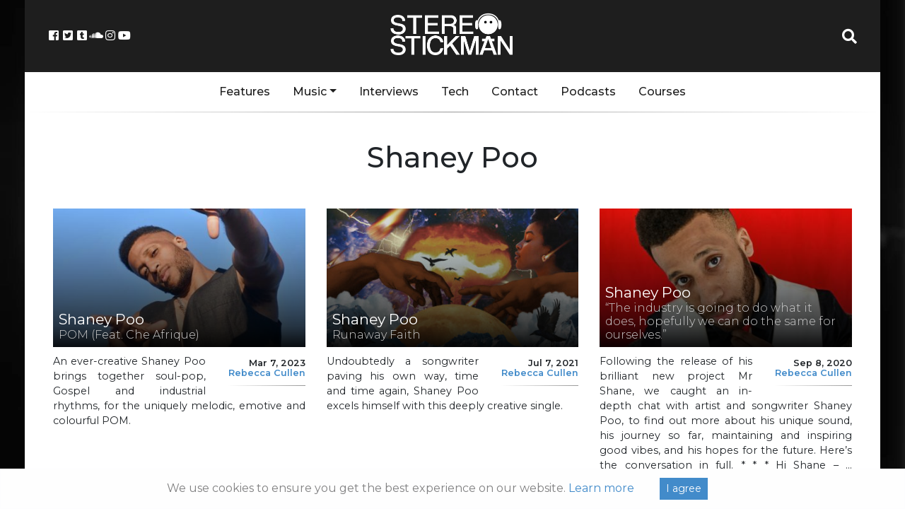

--- FILE ---
content_type: text/html; charset=utf-8
request_url: https://www.google.com/recaptcha/api2/aframe
body_size: 267
content:
<!DOCTYPE HTML><html><head><meta http-equiv="content-type" content="text/html; charset=UTF-8"></head><body><script nonce="rxjLqxoBi8NoCSc4Bs854w">/** Anti-fraud and anti-abuse applications only. See google.com/recaptcha */ try{var clients={'sodar':'https://pagead2.googlesyndication.com/pagead/sodar?'};window.addEventListener("message",function(a){try{if(a.source===window.parent){var b=JSON.parse(a.data);var c=clients[b['id']];if(c){var d=document.createElement('img');d.src=c+b['params']+'&rc='+(localStorage.getItem("rc::a")?sessionStorage.getItem("rc::b"):"");window.document.body.appendChild(d);sessionStorage.setItem("rc::e",parseInt(sessionStorage.getItem("rc::e")||0)+1);localStorage.setItem("rc::h",'1769254323836');}}}catch(b){}});window.parent.postMessage("_grecaptcha_ready", "*");}catch(b){}</script></body></html>